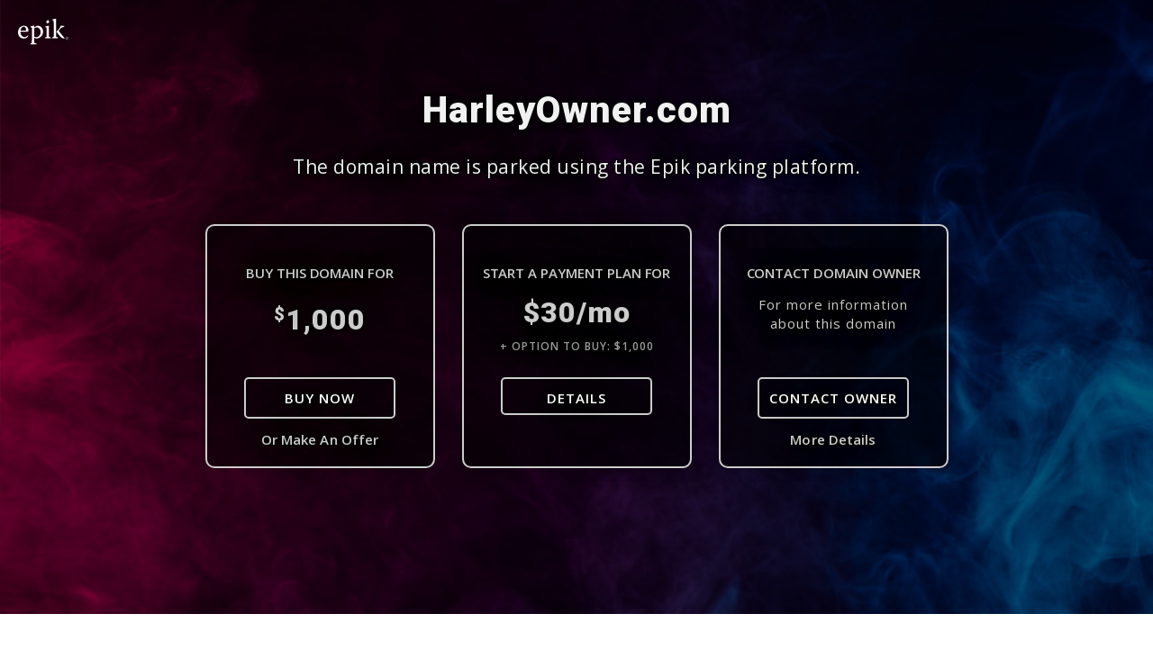

--- FILE ---
content_type: text/html; charset=UTF-8
request_url: https://harleyowner.com/
body_size: 3028
content:
<!DOCTYPE html><html lang="en" >
<head>
    <title>HarleyOwner.com domain is for sale | Buy with Epik.com</title>
    <meta charset="UTF-8">
    <meta name="viewport" content="width=device-width, initial-scale=1.0">
    <meta http-equiv="X-UA-Compatible" content="ie=edge">

    <meta property="og:title" content="HarleyOwner.com domain is for sale | Buy with Epik.com" />
    <meta property="og:description" content="HarleyOwner.com - Buy this domain name now. Start a payment plan for $30/mo or Make an Offer. Your purchase is secured by Epik." />
    <meta property="og:url" content="https://HarleyOwner.com" />
    <meta property="og:image:type" content="image/jpeg" />
    <meta property="og:image" content="/images/ogimage.jpg">
    <script>
        function SSLExists() {
            if (location.protocol != 'https:')
            {
                var http = new XMLHttpRequest();
                http.onload=function() {
                    location.href = 'https:' + window.location.href.substring(window.location.protocol.length);
                };
                http.open('GET', 'https:' + window.location.href.substring(window.location.protocol.length));
                http.send();
            }
        };
        SSLExists();
    </script>

    <link href="https://fonts.googleapis.com/css?display=swap&family=Open+Sans:400,600" rel="preload" as="style" onload="this.onload=null;this.rel='stylesheet'">
    <noscript><link href="https://fonts.googleapis.com/css?display=swap&family=Open+Sans:400,600" rel="stylesheet"></noscript>
    <link href="https://fonts.googleapis.com/css?display=swap&family=Roboto:400,900" rel="preload" as="style" onload="this.onload=null;this.rel='stylesheet'">
    <noscript><link href="https://fonts.googleapis.com/css?display=swap&family=Roboto:400,900" rel="stylesheet"></noscript>
    <link rel="stylesheet" href="/css/bootstrap-custom.min.css" rel="stylesheet">
    <link rel="stylesheet" href="/css/parking2.min.css?v=6">
    
    
            <meta name="description" content="HarleyOwner.com - Buy this domain name now. Start a payment plan for $30/mo or Make an Offer. Your purchase is secured by Epik.">
    
    
    <style>
        .light .block-2 .top .sup::before,
        .light .block-1 .top .sup::before
        {
            content: "$";
        }
    </style>
</head>

<body class="dark">

<div class="container-page">

    <section class="top-section">

        <div class="main-bg">
            <img src="/images/parking2/bg/a18.jpg" class="main-bg" alt="">
        </div>

        <img src="/images/epik-domain-names-dark.svg?v=1" style="position: absolute; top:20px; left:20px; " alt="Find your next company name, marketing slogan, product idea, or premium name at Epik today." />


        <a href="https://www.epik.com/" class="logo" target="_blank" rel="noopener" style="visibility: hidden"></a>

        <div class="container description" >

            <div class="row slog">
                <div class="col-md-12">
                    <h1 >
                        HarleyOwner.com                                            </h1>
                </div>
                <div class="col-md-12">
                    <p>
                                            The domain name is parked using the Epik parking platform.                                        </p>
                </div>
            </div>

            <div class="row justify-content-center option">
                
                                                    <div class="col-sm-12 col-md-4 col-lg-3">
                        <div class="option-block block-1">
                            <div class="top">
                                <h4 class="title">Buy This Domain For</h4>

                                                                                                <div class="price " style="line-height: 30px; ">
                                                                            <sup style="font-size: 20px;">$</sup>1,000                                                                    </div>
                            </div>
                            <div class="bottom">
                                <a href="https://registrar.epik.com/shopping-cart-common/sale/domain/harleyowner.com" class="full-green-btn">Buy Now</a>
                                                                    <a href="#" class="link" onclick="gl.showOffer(); return false;">Or Make An Offer</a>
                                                            </div>
                        </div>
                    </div>
                
                                    <div class="col-sm-12 col-md-4 col-lg-3">
                        <div class="option-block block-2">
                            <div class="top">
                                <h4 class="title">START A PAYMENT PLAN FOR</h4>

                                                                                                                                            <div class="price" style="line-height: 30px; ">
                                                                                    $30/mo
                                                                            </div>
                                
                                                                    <span class="mutted-text">
                                                                            + Option to Buy: $1,000                                                                    </span>
                                                            </div>
                            <div class="bottom">
                                <a href="#" class="bordered-green-btn" onclick="gl.showPPlan(); return false;" >DETAILS</a>
                            </div>
                                                    </div>
                    </div>
                
                
                                    <div class="col-sm-12 col-md-4 col-lg-3">
                        <div class="option-block block-3">
                            <div class="top">
                                <h4 class="title">Contact Domain Owner</h4>
                                <p class="content-text">For more information about this domain</p>
                            </div>
                            <div class="bottom">
                                <a href="#" class="full-green-btn" onclick="gl.showContact(); return false;">Contact Owner</a>
                                                                    <a href="https://www.epik.com/buy/HarleyOwner.com" target="_blank" rel="noopener" class="link">More Details</a>
                                                            </div>
                        </div>
                    </div>
                                            </div>
        </div>
    </section>

    </div>

    <section class="main-blocks-content">
        <div class="container">

                            <h2 class="main-blocks-content__title" style="line-height: 37px;" >Why purchase this domain with Epik?</h2>
                <div class="flex-container">
                    <div class="main-blocks-content__block">
                        <div class="main-blocks-content__block__icon bg-icon_1"></div>
                        <h5 class="main-blocks-content__block__title-h5">Secure & Instant Domain Delivery</h5>
                        <p class="main-blocks-content__block__text">The domain you are buying is delivered upon purchase.</p>
                    </div>
                    <div class="main-blocks-content__block mtl-2">
                        <div class="main-blocks-content__block__icon bg-icon_2"></div>
                        <h5 class="main-blocks-content__block__title-h5">Buyer Protection Program</h5>
                        <p class="main-blocks-content__block__text">Buy with confidence. Your purchase is secured by Epik.</p>
                    </div>
                    <div class="main-blocks-content__block">
                        <div class="main-blocks-content__block__icon bg-icon_3"></div>
                        <h5 class="main-blocks-content__block__title-h5">All-inclusive. <br> No-nonsense</h5>
                        <p class="main-blocks-content__block__text">Free WHOIS privacy, free forwarding, 24/7 Support are all standard.</p>
                    </div>
                </div>
            
                            <div class="payments">
                    <div class="container">

                        <h2 class="payments__title">We accept</h2>

                        <div style="text-align: center">
                            <img src="/images/parking2/payments/cc.svg" style="display:inline-block; width: 70px; height: 48px;" alt="Credit Card" />
                            <img src="/images/parking2/payments/paypal.svg" style="display:inline-block; width: 70px; height: 48px;" alt="PayPal" />
                            <img src="/images/parking2/payments/in_store_credit.svg" style="display:inline-block; width: 70px; height: 48px;" alt="In-Store Credit" />
                            <img src="/images/parking2/payments/ach.svg" style="display:inline-block; margin: 3px 0; width: 70px; height: 48px;" alt="ACH Network" />
                        </div>
                    </div>
                </div>
            
                            <div class="row share-it" style="margin-top:50px;">
                    <div class="col-lg-12">
                        <p class="title-share">Share it</p>
                        <ul class="social">
                            <li><a href="https://www.facebook.com/sharer.php?u=HarleyOwner.com" target="_blank" rel="noopener">
                                    <i class="fab fa-facebook-square bg-social_fb" ></i> Facebook</a>
                            </li>
                            <li><a href="https://twitter.com/intent/tweet?url=HarleyOwner.com" target="_blank" rel="noopener">
                                    <i class="fab fa-twitter-square bg-social_tw"></i> Twitter</a>
                            </li>
                            <li><a href="https://www.linkedin.com/shareArticle?mini=true&url=HarleyOwner.com" target="_blank" rel="noopener">
                                    <i class="fab fa-linkedin bg-social_in"></i> LinkedIn</a>
                            </li>
                        </ul>
                    </div>
                </div>
            
            
        </div>
    </section>

<footer>
    <div class="container" >
        <div style="font-family: 'Open Sans', sans-serif; margin-bottom: 10px;max-width:100%;font-size: 12px;" >
                            <div style="float: left; padding: 10px 0 10px 0;">
                    Currency:                    <select id="currencies" onchange="gl.redirectByParam('currency', this.value)" style="margin-right: 30px;">
                    </select>
                </div>
            
            <div style="float: left; padding: 10px 0 10px 0;font-size: 12px;">
                Language:                <select onchange="gl.redirectByParam('lang', this.value)" style="margin-right: 30px;">
                                            <option selected value="en">English</option>
                                            <option  value="es">Spanish</option>
                                            <option  value="pt">Portuguese</option>
                                            <option  value="fr">French</option>
                                            <option  value="de">German</option>
                                            <option  value="zh-CN">Chinese</option>
                                            <option  value="ru">Russian</option>
                                            <option  value="tl">Tagalog</option>
                                            <option  value="th">Thai</option>
                                            <option  value="it">Italian</option>
                                            <option  value="tr">Turkey</option>
                                    </select>
            </div>
            <br />
            <hr />
        </div>

        <div>
            <div style="float: left; font-size: 12px; margin-top: 15px; background-color: white;max-width: 75%;" >
                Epik &reg; is a registered trademark of <a href="https://www.epik.com/llc/" target="_blank" title="Epik LLC">Epik LLC</a>. Copyright &copy; 2026 by Epik LLC. All rights reserved.                Whois Privacy services provided by <a href="https://anonymize.com" target="_blank" rel="noopener">Anonymize.com</a>            </div>
            <div style="float: right;">
                <a href="https://www.icann.org/" target="_blank">
                <img src="https://www.epik.com/wp-content/themes/epik-redesign/src/img/icann-accredited-thumb-350x352-332.png" alt="icann logo" style="width: 54px; height: 54px;"> </a>
            </div>
        </div>

    </div>
</footer>

<div class="modal custom-modal-details" id="modal" tabindex="-1" role="dialog" aria-hidden="true">
    <div class="modal-dialog modal-dialog-centered" role="document">
        <div class="modal-content"></div>
    </div>
</div>

<div id="thankyou" class="modal fade custom-modal-thank" tabindex="-1" role="dialog" aria-hidden="true">
    <div class="modal-dialog" role="document"></div>
</div>

<script src="/js/lab.min.js"></script>
<script>
    $LAB.setGlobalDefaults({AllowDuplicates: false});

    </script>

<script src="/js/global.js?v=1"></script>
<script>
    gl.currency = 'USD';
    gl.lang = 'en';
    gl.renderCurrenies(["USD","EUR","GBP","INR","AUD","CNY","BRL","AED","CAD","CZK","CHF","DKK","HKD","JPY","NOK","NZD","PEN","PLN","SEK","ZAR","PKR","BTC","ETH","LTC","XRP","TRY","ALL","AFN","ARS","AWG","AZN","BSD","BBD","BDT","BYR","BZD","BMD","BOB","BAM","BWP","BGN","BND","KHR","KYD","CLP","COP","CRC","HRK","CUP","DOP","XCD","EGP","SVC","FKP","FJD","GIP","GTQ","GYD","HNL","HUF","ISK","IDR","IRR","ILS","JMD","KZT","KPW","KRW","KGS","LAK","LVL","LBP","LRD","LTL","MKD","MYR","MUR","MXN","MNT","MZN","NAD","NPR","ANG","NIO","NGN","OMR","PAB","PYG","PHP","QAR","RON","RUB","SHP","SAR","RSD","SCR","SGD","SBD","SOS","LKR","SRD","SYP","TWD","THB","TTD","UAH","UYU","UZS","VEF","VND","YER","USDT","USDC"]);
</script>



</body>
</html>
